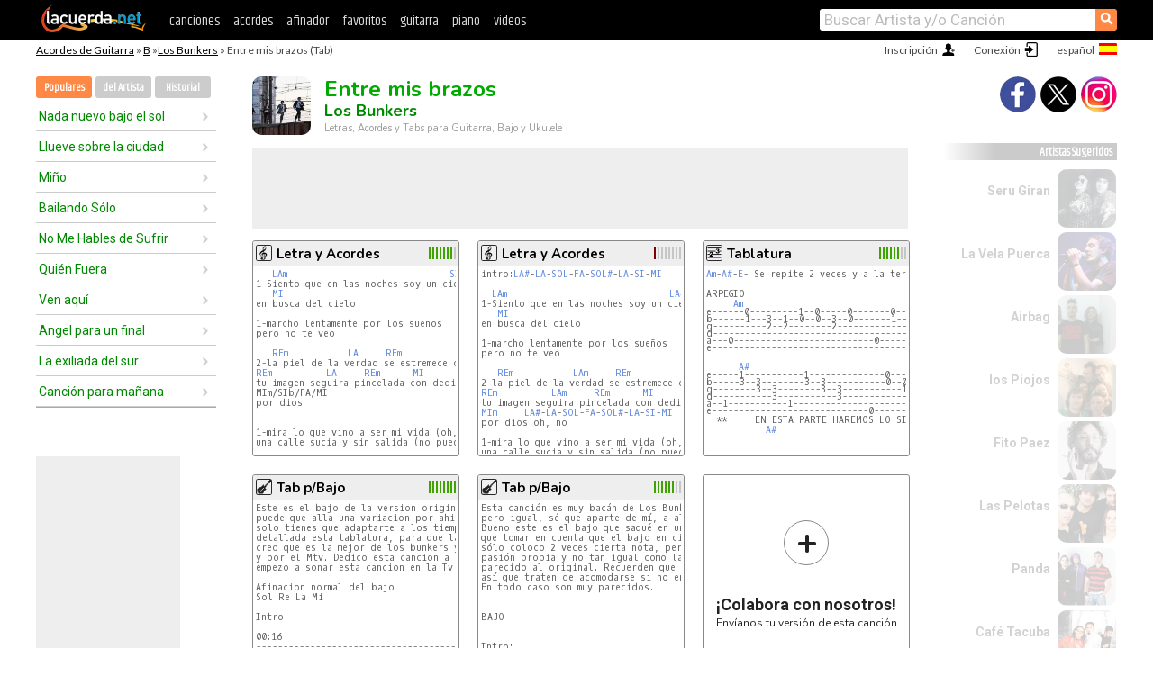

--- FILE ---
content_type: text/html; charset=UTF-8
request_url: https://acordes.lacuerda.net/bunkers/entre_mis_brazos
body_size: 20299
content:
<!DOCTYPE HTML PUBLIC "-//W3C//DTD HTML 4.01 Transitional//EN" "http://www.w3.org/TR/html4/loose.dtd">
<HTML lang='es'>
<HEAD>
<META HTTP-EQUIV="Content-Language" CONTENT="es">
<META HTTP-EQUIV="Content-Type" CONTENT="text/html; charset=UTF-8">
<META HTTP-EQUIV="Content-Script-Type" CONTENT="text/javascript">
<meta name="viewport" content="width=device-width, initial-scale=1.0">
<META NAME="description" CONTENT="Acordes de Entre mis brazos, Los Bunkers: Letra y Acordes de Guitarra. Aprende a tocar esta canción.">
<META NAME="keywords" CONTENT="entre mis brazos los bunkers, entre mis brazos los bunkers acordes, letra, tablatura, guitarra, bajo, ukulele, charango">
<META NAME="date" CONTENT="2025-11-26">
<TITLE>ENTRE MIS BRAZOS: Acordes y Letra para Guitarra, Piano y Ukulele (Los Bunkers)</TITLE>
<link rel='dns-prefetch' href='https://cdn.lacuerda.net'>
<link rel='dns-prefetch' href='https://www.googletagmanager.com'>
<link rel='dns-prefetch' href='https://fonts.googleapis.com'>
<link rel='dns-prefetch' href='https://fonts.gstatic.com'>
<link rel='dns-prefetch' href='https://cdn.insurads.com'>

<link rel='apple-touch-icon' href='//cdn.lacuerda.net/IMG/lc-favicon-196.png'>
<link rel='icon' href='//cdn.lacuerda.net/IMG/lc-favicon-32.png' type='image/png' sizes='32x32'/>
<link rel='icon' href='//cdn.lacuerda.net/IMG/lc-favicon-192.png' type='image/png' sizes='192x192'/>
<script src="//cdn.lacuerda.net/UTIL/mainJS.js"></script>
<script src="//cdn.lacuerda.net/ARCH/arch.js"></script>
<script>
if (decodeURI(DO.cookie).indexOf('lc_stats=1') != -1 || 1 != 1) ADS('https://www.googletagmanager.com/gtag/js?id=UA-8916411-1');
window.dataLayer = window.dataLayer || []; function gtag(){dataLayer.push(arguments);} gtag('js', new Date());
gtag('config', 'UA-8916411-1', {'cookie_domain':'.lacuerda.net'});
var myAds = [{adu:'/37756251/728top', sz:[728, 90], id:'div-gpt-ad-1430236222398-0'}, {adu:'/37756251/160ros', sz:[160,600], id:'div-gpt-ad-1430236222398-1'}, {adu:'/37756251/300bot', sz:[300,250], id:'div-gpt-ad-1430236222398-2'}]; 

function tOpen(v) { ff = 'bunkers/entre_mis_brazos';sOpen(ff,v); } banTxtExp='Los Bunkers'; movilVer='r=bunk002';
</script>
<script async='async' src='https://www.googletagservices.com/tag/js/gpt.js'></script>
<script async='async' src="//acordes.lacuerda.net/UTIL/pb.js"></script>
<script async='async' src="//acordes.lacuerda.net/UTIL/pb_imp.js"></script>
<script async src="https://cdn.insurads.com/bootstrap/55QXK4XS.js"></script>


<LINK href="//acordes.lacuerda.net/UTIL/estilo.css" rel="stylesheet" type="text/css">
<meta property="og:site_name" content="LaCuerda.net" />
<meta property="og:type" content="website" />
<meta property="og:image" content="https://lacuerda.net/Promo/lcicon.gif" />
<meta property="og:url" content="https://acordes.lacuerda.net/bunkers/entre_mis_brazos" />
<meta property="og:title" content="ENTRE MIS BRAZOS: Acordes y Letra para Guitarra, Piano y Ukulele (Los Bunkers)" />
<script type="application/ld+json">
{"@context":"http://schema.org","@type":"MusicRecording","byArtist": { "@context":"http://schema.org", "@type":"MusicGroup", "name":"Los Bunkers", "url":"https://acordes.lacuerda.net/bunkers/" },
"name":"Entre mis brazos", "url":"https://acordes.lacuerda.net/bunkers/entre_mis_brazos",
"description":"Acordes de Entre mis brazos, Los Bunkers: Letra y Acordes de Guitarra. Aprende a tocar esta canción.",
"datePublished":"2025-11-26", "dateModified":"2025-11-26"}
</script>
<script type="application/ld+json">
{ "@context":"http://schema.org", "@type":"CreativeWork", "name":"Entre mis brazos" }
</script>
<script type="application/ld+json">
{ "@context": "http://schema.org", "@type": "BreadcrumbList", "itemListElement": [ 
  { "@type": "ListItem", "position": 1, "item": { "@id": "https://acordes.lacuerda.net/tabs/b/", "name": "B" } },
  { "@type": "ListItem", "position": 2, "item": { "@id": "https://acordes.lacuerda.net/bunkers/", "name": "Los Bunkers" } },
  { "@type": "ListItem", "position": 3, "item": { "@id": "https://acordes.lacuerda.net/bunkers/entre_mis_brazos", "name": "Entre mis brazos" }}
]}
</script>
<link rel='canonical' href='https://acordes.lacuerda.net/bunkers/entre_mis_brazos' />
<link rel='alternate' hreflang='es' href='https://acordes.lacuerda.net/bunkers/entre_mis_brazos' />
<link rel='alternate' hreflang='en' href='https://chords.lacuerda.net/bunkers/entre_mis_brazos' />
<link rel='alternate' hreflang='pt' href='https://cifras.lacuerda.net/bunkers/entre_mis_brazos' />
<script src="//lacuerda.net/UTIL/cal.php?c=bunk002"></script>
<script>function rLaunch() { if (typeof(rLoaded) == 'undefined') setTimeout('rLaunch()', 50); else rLoaded(); }</script>
<meta property="og:description" content="1-Siento que en las noches soy un ciego en busca del cielo  1-marcho lentamente por los sueños pero no te veo  2-la piel de la verdad se estremece cu" />  <style>#ban728 { border:0 }#r_main td.c2 a { font-size:14px }#r_main td.c2 div { font-size:14px }</style>
</HEAD>

<BODY onload="; bidStart();">
<div id='mTopCont'></div>
<div id='mMask' style='display:none'></div>
<div id='mHead'>
	<div class='mhTit' ><a href='/tabs/'>Acordes de Guitarra</a> &raquo <a href=/tabs/b/>B</a> &raquo;<a href=/bunkers/>Los Bunkers</a> &raquo; Entre mis brazos (Tab)</div>
</div>
<script>mShTop();</script>
<div id='mCols'><div id='mLeft'>
<div id='mlMenu'>
<div class='mlTit tlTit'>
<a id='mlOpt1' class='sel' href='javascript:showPops()'>Populares</a>
<a id='mlOpt2' href='javascript:bandList("bunkers", 0)'>del Artista</a>
<a id='mlOpt3' href='javascript:listHist()'>Historial</a>
</div>
<div id='tNav' class='tNav'><div class='rList'><ul><li onclick='w.location="nada_nuevo_bajo_el_sol"'><a href='nada_nuevo_bajo_el_sol'>Nada nuevo bajo el sol</a></li><li onclick='w.location="llueve_sobre_la_ciudad"'><a href='llueve_sobre_la_ciudad'>Llueve sobre la ciudad</a></li><li onclick='w.location="minio"'><a href='minio'>Miño</a></li><li onclick='w.location="bailando_solo"'><a href='bailando_solo'>Bailando Sólo</a></li><li onclick='w.location="no_me_hables_de_sufrir"'><a href='no_me_hables_de_sufrir'>No Me Hables de Sufrir</a></li><li onclick='w.location="quien_fuera"'><a href='quien_fuera'>Quién Fuera</a></li><li onclick='w.location="ven_aqui"'><a href='ven_aqui'>Ven aquí</a></li><li onclick='w.location="angel_para_un_final"'><a href='angel_para_un_final'>Angel para un final</a></li><li onclick='w.location="la_exiliada_del_sur"'><a href='la_exiliada_del_sur'>La exiliada del sur</a></li><li onclick='w.location="cancion_para_maniana"'><a href='cancion_para_maniana'>Canción para mañana</a></li></ul></div></div>

<div id=mSwitch style="display:none"></div>
</div>
<div id=ban160><div id='div-gpt-ad-1430236222398-1' style='height:600px; width:160px;'><script>googletag.cmd.push(function() { googletag.display('div-gpt-ad-1430236222398-1'); });</script></div></div><button ontouchstart="aBmark(); return false;" onclick="aBmark()" class=a_bmark>Añade LaCuerda<br>a tus favoritos</button></div>

<div class='mBody'>
 
<div id='t_loader' class='rLoader' style='display:none'></div>
<form name=fcol method=get charset='utf-8' action='//lacuerda.net//Evolucion/envio/'><input type=hidden name=status value='P'><input type=hidden name=req_band value='Los Bunkers'><input type=hidden name=req_rola value='Entre mis brazos'></form>
<script>fcol=DO.forms.fcol; var mLoginAct = null;function colab(b,r) { if (LC_USER==null || LC_USER == '') { mLoginAct=function() {fcol.submit();}; mLogin(); } else fcol.submit(); }</script>
<img src='//cdn.lacuerda.net/FOTOS/bunkers.jpg' class='bFoto'><div id=r_head><H1>Entre mis brazos <br><A href="./">Los Bunkers</A></H1><H2>Letras, Acordes y Tabs para Guitarra, Bajo y Ukulele</H2></div>
<div class=clear></div><div id=ban728><div id='div-gpt-ad-1430236222398-0'><script>googletag.cmd.push(function() { googletag.display('div-gpt-ad-1430236222398-0'); });</script></div></div>
<div id=a_cont><div id='rThumbs' class='rThumbs'><ul>
<li id='liElm2' onclick='tOpen(2)'><div class='rtHead'><div class='tipoIcon tiR'></div><div class='rtLabel'><a href='entre_mis_brazos-2.shtml'>Letra y Acordes</a></div><div id='cal2' class='mCalImg rtMejor'></div></div>
<div class='rtBody'><pre>   <A>LAm</A>                              <A>SIb</A>
1-Siento que en las noches soy un ciego
   <A>MI</A>
en busca del cielo

1-marcho lentamente por los sueños
pero no te veo

   <A>REm</A>           <A>LA</A>     <A>REm</A>          <A>MI</A>        <A>LAm</A>
2-la piel de la verdad se estremece cuando oye tu voz
<A>REm</A>          <A>LA</A>     <A>REm</A>      <A>MI</A>        <A>LAm</A>
tu imagen seguira pincelada con dedicacion
MIm/SIb/FA/MI
por dios


1-mira lo que vino a ser mi vida (oh,oh)
una calle sucia y sin salida (no puedo esperar)


</pre></div></li>

<li id='liElm4' onclick='tOpen(4)'><div class='rtHead'><div class='tipoIcon tiR'></div><div class='rtLabel'><a href='entre_mis_brazos-4.shtml'>Letra y Acordes</a></div><div id='cal4' class='mCalImg rtMejor'></div></div>
<div class='rtBody'><pre>intro:<A>LA#</A>-<A>LA</A>-<A>SOL</A>-<A>FA</A>-<A>SOL#</A>-<A>LA</A>-<A>SI</A>-<A>MI</A>

  <A>LAm</A>                              <A>LA#</A>
1-Siento que en las noches soy un ciego
   <A>MI</A>
en busca del cielo

1-marcho lentamente por los sueños
pero no te veo

   <A>REm</A>           <A>LAm</A>     <A>REm</A>          <A>MI</A>        <A>LAm</A>
2-la piel de la verdad se estremece cuando oye tu voz
<A>REm</A>          <A>LAm</A>     <A>REm</A>      <A>MI</A>        <A>LAm</A>
tu imagen seguira pincelada con dedicacion
<A>MIm</A>     <A>LA#</A>-<A>LA</A>-<A>SOL</A>-<A>FA</A>-<A>SOL#</A>-<A>LA</A>-<A>SI</A>-<A>MI</A>
por dios oh, no

1-mira lo que vino a ser mi vida (oh,oh)
una calle sucia y sin salida (no puedo esperar)

</pre></div></li>

<li id='liElm1' onclick='tOpen(1)'><div class='rtHead'><div class='tipoIcon tiT'></div><div class='rtLabel'><a href='entre_mis_brazos.shtml'>Tablatura</a></div><div id='cal1' class='mCalImg rtMejor'></div></div>
<div class='rtBody'><pre><A>Am</A>-<A>A#</A>-<A>E</A>- Se repite 2 veces y a la tercera **(ESTA PARTE LA INDICO MAS ABAJO)

ARPEGIO
     <A>Am</A>
<em>e------0---------1--0-----0-------0---------1--0-----0--</em>
<em>b------1---3--1--0--0--3--0-------1---3--1--0--0--3--0--</em>
<em>g----------2--2--------2--------------2--2--------2-----</em>
<em>d-------------------------------------------------------</em>
<em>a---0--------------------------0------------------------</em>
<em>e-------------------------------------------------------</em>

      <A>A#</A>                                       <A>E</A>
<em>e-----1-----------1--------------0--------0--------0----</em>
<em>b-----3--3--------3--3-----------0--0-----0--0-----0----</em>
<em>g--------3--3--------3--3-----------1--1-----1--1-------</em>
<em>d-----------3-----------3--------------2--------2-------</em>
<em>a--1-----------1----------------------------------------</em>
<em>e-----------------------------0-------------------------</em>
  **     EN ESTA PARTE HAREMOS LO SIGUIENTE LE LLAMAREMOS VARIACION 1 
           <A>A#</A>                                                             <A>E</A>
</pre></div></li>

<li id='liElm5' onclick='tOpen(5)'><div class='rtHead'><div class='tipoIcon tiB'></div><div class='rtLabel'><a href='entre_mis_brazos-5.shtml'>Tab p/Bajo</a></div><div id='cal5' class='mCalImg rtMejor'></div></div>
<div class='rtBody'><pre>Este es el bajo de la version original, esta casi completamente igual
puede que alla una variacion por ahi, pero estoy seguro que es el mismo
solo tienes que adaptarte a los tiempos que marca el bajo. esta super
detallada esta tablatura, para que la saques. Esta cancion me fascina
creo que es la mejor de los bunkers y deberian pasarla mas por la radio
y por el Mtv. Dedico esta cancion a la mujer que amaba cuando recien
empezo a sonar esta cancion en la Tv en 'Febrero 2002'.

Afinacion normal del bajo
Sol Re La Mi

Intro:

00:16
--------------------------------------------------
--------------------------------------------------
-1--1-0--0----------------------------------------
-------------3--3-1--1--4--4-5--5-7--7-0----------
La#    La    Sol   Fa   Sol#  La   Si  Mi

Primera Parte:

00:24
Siento que en
las noches
soy un               Ciego en busca de un cielo
-------------------------------------------------------
-----------------------------------------</pre></div></li>

<li id='liElm3' onclick='tOpen(3)'><div class='rtHead'><div class='tipoIcon tiB'></div><div class='rtLabel'><a href='entre_mis_brazos-3.shtml'>Tab p/Bajo</a></div><div id='cal3' class='mCalImg rtMejor'></div></div>
<div class='rtBody'><pre>Esta canción es muy bacán de Los Bunkers y no la tocan mucho en la radio,
pero igual, sé que aparte de mí, a alguien más le tendrá que gustar, supongo.
Bueno este es el bajo que saqué en una versión en vivo de esta canción, hay
que tomar en cuenta que el bajo en ciertas partes se repite más de una vez cuando
sólo coloco 2 veces cierta nota, pero en fin, el bajo debe tocarse con la 
pasión propia y no tan igual como la canción misma creo yo. Aunque este es muy 
parecido al original. Recuerden que esta es una versión en vivo, 
así que traten de acomodarse si no entienden mucho el bajo. 
En todo caso son muy parecidos.


BAJO


Intro:

-------------------------------------------------
-------------------------------------------------
----------3-2------------3-2---1-1-0-0----------- 		 
-5-5-6-0--------5-5-6-0------------- 3-0-1-1-0---
Lam  Sib  Mi7  Lam  Sib  Mi7   Sib           Mi7   Lam




siento que en
las noches
soy un          ciego en busc</pre></div></li>

<li id='rInvCol' onclick='alert("hola")'><div class='ricPlus'>&plus;</div><em>¡Colabora con nosotros!</em><br>Envíanos tu versión de esta canción</li>
</ul><br clear='all'></div>
<script>vList=[]</script>
<div id=banTxt></div>
</div>
<div id='rLeftCol'>
<div class=a_tit>Letra de Entre mis brazos</div><div class=rLetra>1-Siento que en las noches soy un ciego<br>
en busca del cielo<br>
1-marcho lentamente por los sueños<br>
pero no te veo<br>
2-la piel de la verdad se estremece cuando oye tu voz<br>
tu imagen seguira pincelada con dedicacion<br>
MIm/SIb/FA/MI<br>
por dios<br>
1-mira lo que vino a ser mi vida (oh,oh)<br>
una calle sucia y sin salida (no puedo esperar)<br>
2-mi mano da el compas de tu larga espera por el sol<br>
tras mi mascara hay mas, que recuerdos duros de olvidar<br>
oh no,,oh no<br>
3-tu vida mi vida, no se pondran de acuerdo<br>
sabes que no podras dormir entre mis brazos otra vez<br>
tu vida mi vida, no se pondran de acuerdo<br>
cuanto nos pueden defraudar los sueños que tuvimos ayer<br>
mira lo que vino...<br>
mi mano da el...<br>
tu vida mi vida...<br>
dedicada para una mujer que ame mucho.</div><br>
</div>
<div id='rRightCol'>
<div class='a_tit r_vtit'>Video de Entre mis brazos</div><center>
<iframe id=ytFrame style="width:300px; height:240px" frameborder=0 allowfullscreen></iframe><script>ytVid = "//www.youtube.com/embed/LAgevn_B5d0"</script><a class='a_rlink r_vrlink' href="//videos.lacuerda.net/bunkers/entre_mis_brazos">[ver más videos]</A><br><br>
<ul class='a_extra r_extra'><li>Extras</li>
<li><A href="https://lacuerda.net/Recursos/acordes/">Acordes de Guitarra</A></li>
<li><A href="https://lacuerda.net/Recursos/afinador/">Afinador de Guitarra</A></li>
<li><A href="https://lacuerda.net/blog.php">Blog de LaCuerda <sup style='color:#a00; font-weight:bold'>¡nuevo!</sup></A></li>
<li><A href="https://lacuerda.net/Recursos/cursoguitarra/">Aprender a tocar Guitarra</A></li>
<li><A href="https://lacuerda.net/Evolucion/">Acordes Guitarra</A></li>
</ul>
</center><ul class='a_extra a_otras'><li>Otras canciones de Los Bunkers</li>
<li><a href=gracias_a_la_vida>Gracias a la Vida, Los Bunkers</A></li>
<li><a href=no_se>No Sé, Los Bunkers</A></li>
<li><a href=verguenza_ajena>Vergüenza Ajena, Los Bunkers</A></li>
<li><a href=instrumental_2>Instrumental 2, Los Bunkers</A></li>
<li><a href=la_era_esta_pariendo_un_corazon>La era está pariendo un corazón, Los Bunkers</A></li>
</ul>
<A class=a_rlink href="/bunkers/">[ver todas]</A>
</div><br clear=all><br>
<ul class=a_extra>
<li>Otras canciones de interés</li>
<li><a href=/puerto_seguro/naufragando>Acordes de Naufragando</A></li><li><a href=/prehistricos/inventame_un_final>Acordes de Invéntame un final</A></li><li><a href=/planetshakers/con_solo_un_toque>Acordes de Con sólo un toque</A></li><li><a href=/pescado_rabioso/me_gusta_ese_tajo>Acordes de Me gusta ese tajo</A></li><li><a href=/pereza/leones>Acordes de Leones</A></li><li><a href=/pedro_suarez/amazonas>Acordes de Amazonas</A></li><li><a href=/pedro_aznar/lina_de_luto>Acordes de Lina de luto</A></li><li><a href=/pedro_aznar/himno_al_gral_san_martin>Acordes de Himno al Gral. San Martín</A></li><li><a href=/patricio_rey/el_lobo_caido>Acordes de El lobo caído</A></li><li><a href=/palmeras/amor>Acordes de Amor</A></li></ul>
<div id='ban300'><div id='div-gpt-ad-1430236222398-2' style='height:250px; width:300px;'><script>googletag.cmd.push(function() { googletag.display('div-gpt-ad-1430236222398-2'); });</script></div></div>
<br clear=all style='height:1px; mrgin:0; padding:0'><center><A class=a_rlink style='display:inline' href="//chords.lacuerda.net/bunkers/entre_mis_brazos">[Entre mis brazos chords]</A><A class=a_rlink style='display:inline' href="//cifras.lacuerda.net/bunkers/entre_mis_brazos">[Entre mis brazos cifra]</A></center></div><div id='mRight'>
<div id='mrShare'><div class='shareBut insta' onclick='w.location="//instagram.com/lacuerdanet/"'></div><div class='shareBut tweet' onclick='tShare(1)'></div><div class='shareBut fbook' onclick='tShare(0)'></div></div>
<div class='mrPopList'><div class='a_tit'>Artistas Sugeridos</div><ul>
<li onclick='window.location="/seru_giran/"'><div><a href='/seru_giran/'>Seru Giran</a></div><img src='//cdn.lacuerda.net/FOTOS/seru_giran.jpg' class='bFoto'></li>
<li onclick='window.location="/vela_puerca/"'><div><a href='/vela_puerca/'>La Vela Puerca</a></div><img src='//cdn.lacuerda.net/FOTOS/vela_puerca.jpg' class='bFoto'></li>
<li onclick='window.location="/airbag/"'><div><a href='/airbag/'>Airbag</a></div><img src='//cdn.lacuerda.net/FOTOS/airbag.jpg' class='bFoto'></li>
<li onclick='window.location="/piojos/"'><div><a href='/piojos/'>los Piojos</a></div><img src='//cdn.lacuerda.net/FOTOS/piojos.jpg' class='bFoto'></li>
<li onclick='window.location="/fito_paez/"'><div><a href='/fito_paez/'>Fito Paez</a></div><img src='//cdn.lacuerda.net/FOTOS/fito_paez.jpg' class='bFoto'></li>
<li onclick='window.location="/pelotas/"'><div><a href='/pelotas/'>Las Pelotas</a></div><img src='//cdn.lacuerda.net/FOTOS/pelotas.jpg' class='bFoto'></li>
<li onclick='window.location="/panda/"'><div><a href='/panda/'>Panda</a></div><img src='//cdn.lacuerda.net/FOTOS/panda.jpg' class='bFoto'></li>
<li onclick='window.location="/cafe_tacuba/"'><div><a href='/cafe_tacuba/'>Café Tacuba</a></div><img src='//cdn.lacuerda.net/FOTOS/cafe_tacuba.jpg' class='bFoto'></li>
<li onclick='window.location="/intoxicados/"'><div><a href='/intoxicados/'>Intoxicados</a></div><img src='//cdn.lacuerda.net/FOTOS/intoxicados.jpg' class='bFoto'></li>
<li onclick='window.location="/babasonicos/"'><div><a href='/babasonicos/'>los Babasónicos</a></div><img src='//cdn.lacuerda.net/FOTOS/babasonicos.jpg' class='bFoto'></li>
</ul></div>
<script>rLaunch(); aStats('rola')</script>
</div>
</div>
<div id='ban320'>
<div id='div-gpt-ad-1430236222398-3' style='height:50px; width:320px;'><script>googletag.cmd.push(function() { googletag.display('div-gpt-ad-1430236222398-3'); });</script></div></div>
<div id='mBot'>
<b>&copy;</b> LaCuerda<font color=#a0a0a0>.net</font> &middot <a href=//lacuerda.net/Extras/legal.php>aviso legal</a> &middot; <a href=//lacuerda.net/Extras/privpol.php>privacidad</a> &middot; <a title='Acordes de Guitarra' href='//lacuerda.net/'>es</a>
 &middot; <a title='Guitar Chords' href='//chords.lacuerda.net/'>en</a>
 &middot; <a title='Cifras de Violão' href='//cifras.lacuerda.net/'>pt</a>
 &middot; <a href=//lacuerda.net/Extras/contacto.php>contacto</a></div>
</body></html>


--- FILE ---
content_type: text/html; charset=utf-8
request_url: https://www.google.com/recaptcha/api2/aframe
body_size: 268
content:
<!DOCTYPE HTML><html><head><meta http-equiv="content-type" content="text/html; charset=UTF-8"></head><body><script nonce="IuGVMh2-xV4BL53vtMgBOQ">/** Anti-fraud and anti-abuse applications only. See google.com/recaptcha */ try{var clients={'sodar':'https://pagead2.googlesyndication.com/pagead/sodar?'};window.addEventListener("message",function(a){try{if(a.source===window.parent){var b=JSON.parse(a.data);var c=clients[b['id']];if(c){var d=document.createElement('img');d.src=c+b['params']+'&rc='+(localStorage.getItem("rc::a")?sessionStorage.getItem("rc::b"):"");window.document.body.appendChild(d);sessionStorage.setItem("rc::e",parseInt(sessionStorage.getItem("rc::e")||0)+1);localStorage.setItem("rc::h",'1768397601519');}}}catch(b){}});window.parent.postMessage("_grecaptcha_ready", "*");}catch(b){}</script></body></html>

--- FILE ---
content_type: text/javascript; charset=UTF-8
request_url: https://lacuerda.net/UTIL/cal.php?c=bunk002
body_size: 155
content:
trcal=[];
trcal[0]=['T',8.30,47, 1];
trcal[1]=['R',8.73,79, 2];
trcal[2]=['B',8.13,16, 3];
trcal[3]=['R',4.33,3, 4];
trcal[4]=['B',9.69,13, 5];


--- FILE ---
content_type: application/javascript; charset=utf-8
request_url: https://fundingchoicesmessages.google.com/f/AGSKWxWHtm0BkW7bJ1a_k-nFO3O6Ggtq6SEq_TZ62mVaWNn2inS8Cbw4umuIXora4wS8b6l89bquHL7tRrWvEQML6VTm13Xp9taV6XJjk111KiG37p54byDb5p4o5dhjXfjz_V52XYPE1y67VFdoly7CsRcE3d4AS698dlMWDHm-Vivjat0dvvO9L75_WVu-/_/adsrot.=900x60;/adverts_/advertisewithus_/ads-beacon.
body_size: -1289
content:
window['ec99500e-9252-4e02-9086-6eedae1aceef'] = true;